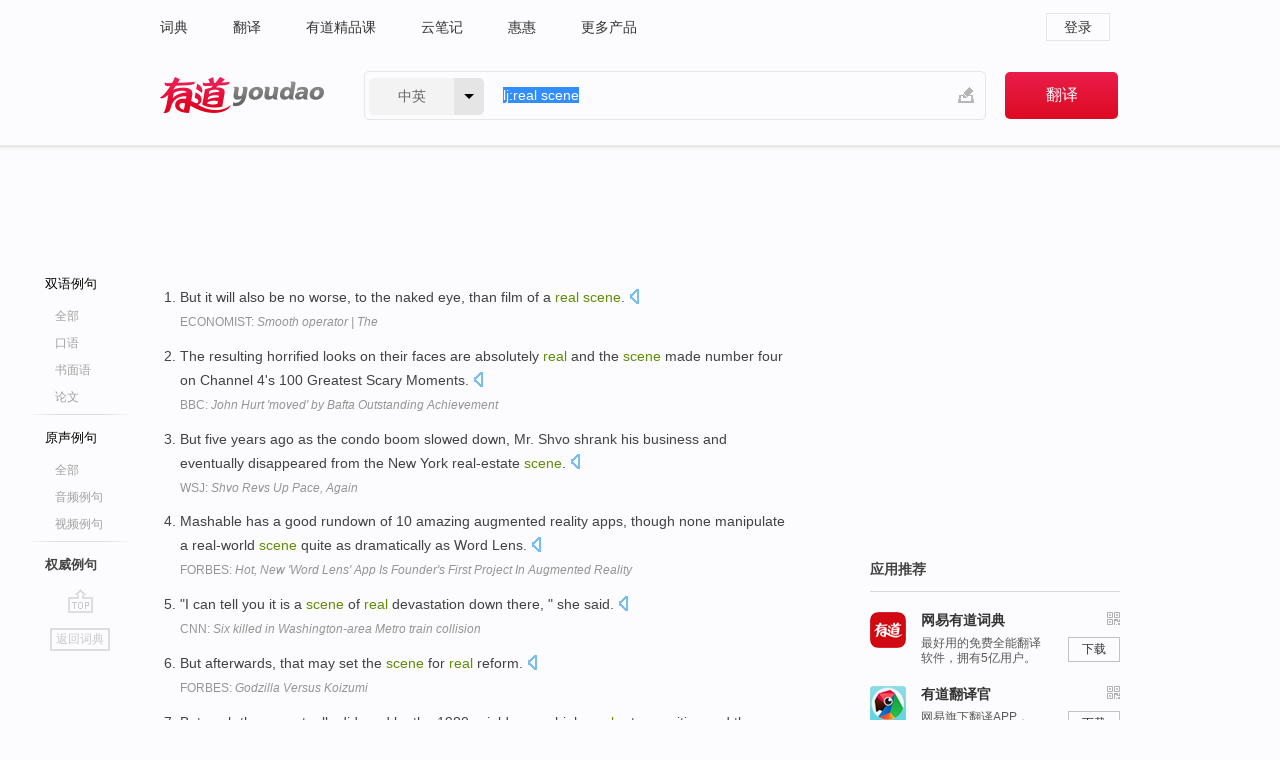

--- FILE ---
content_type: text/html; charset=utf-8
request_url: http://dict.youdao.com/example/auth/real_scene/
body_size: 8209
content:
<!DOCTYPE html>
                                    


		<html xmlns="http://www.w3.org/1999/xhtml" class="ua-ch ua-ch-131 ua-wk ua-mac os x">
<head>
    <meta name="baidu_union_verify" content="b3b78fbb4a7fb8c99ada6de72aac8a0e">
    <meta http-equiv="Content-Type" content="text/html; charset=UTF-8">

    
<meta name="keywords" content="real scene"/>

<title>real scene_权威例句</title>
<link rel="shortcut icon" href="https://shared-https.ydstatic.com/images/favicon.ico" type="image/x-icon"/>


<link href="https://shared.ydstatic.com/dict/v2016/result/160621/result-min.css" rel="stylesheet" type="text/css"/>
<link href="https://shared.ydstatic.com/dict/v2016/result/pad.css" media="screen and (orientation: portrait), screen and (orientation: landscape)" rel="stylesheet" type="text/css">
<link rel="canonical" href="http://dict.youdao.com/example/auth/real_scene/"/>
<link rel="search" type="application/opensearchdescription+xml" title="Yodao Dict" href="plugins/search-provider.xml"/>
<script type='text/javascript' src='https://shared.ydstatic.com/js/jquery/jquery-1.8.2.min.js'></script>
</head>
<body class="t0">
<!-- 搜索框开始 -->
    <div id="doc" style="position:relative;zoom:1;">
    <div class="c-topbar-wrapper">
        <div class="c-topbar c-subtopbar">
            <div id="nav" class="c-snav">
                <a class="topnav" href="http://dict.youdao.com/?keyfrom=dict2.top" target="_blank">词典</a><a class="topnav" href="http://fanyi.youdao.com/?keyfrom=dict2.top" target="_blank">翻译</a><a class="topnav" href="https://ke.youdao.com/?keyfrom=dict2.top" target="_blank">有道精品课</a><a class="topnav" href="http://note.youdao.com/?keyfrom=dict2.top" target="_blank">云笔记</a><a class="topnav" href="http://www.huihui.cn/?keyfrom=dict2.top" target="_blank">惠惠</a><a class="topnav" href="http://www.youdao.com/about/productlist.html?keyfrom=dict2.top" target="_blank">更多产品</a>
            </div>
                        <div class="c-sust">
                                                

                                    <a hidefocus="true" class="login" href="http://account.youdao.com/login?service=dict&back_url=http%3A%2F%2Fdict.youdao.com%2Fsearch%3Fq%3Dlj%253Areal%2Bscene%26tab%3D%23keyfrom%3D%24%7Bkeyfrom%7D" rel="nofollow">登录</a>
                            </div>
        </div>
        <div class="c-header">
            <a class="c-logo" href="/">有道 - 网易旗下搜索</a>
            <form id="f"  method="get" action="/search" class="c-fm-w" node-type="search">
                <div id="langSelector" class="langSelector">
                                                                                                                                            <span id="langText" class="langText">中英</span><span class="aca">▼</span><span class="arrow"></span>
                    <input type="hidden" id="le" name="le" value="eng" />
                </div>
                <span class="s-inpt-w">
                    <input type="text" class="s-inpt" autocomplete="off" name="q" id="query" onmouseover="this.focus()" onfocus="this.select()" value="lj:real scene"/>
                    <input type="hidden" name="tab" value=""/>
                    <input type="hidden" name="keyfrom" value="dict2.top"/>
                    <span id="hnwBtn" class="hand-write"></span>
                    </span><input type="submit" class="s-btn" value="翻译"/>
            </form>
        </div>
    </div>

<!-- 搜索框结束 -->

<!-- 内容区域 -->
<div id="scontainer">
<div id="container">
    <div id="topImgAd">
    </div>
    <div id="results">
                    	    	<div id="result_navigator" class="result_navigator">
		<ul class="sub-catalog example-group">
                            <h3 class="bilingual">
                    <a class="search-js" hidefocus="true" rel="#bilingual" href="/example/real_scene/#keyfrom=dict.sentences.tabblng">双语例句</a>
                </h3>
            							          				         		                                    <li class="sub1_all">
                        <a class="search-js" hidefocus="true"  href="/example/real_scene/#keyfrom=dict.sentence.details.all"  title="real scene的全部例句">全部</a>
                    </li>
                         		                    <li class="spoken">
                        <a class="search-js" hidefocus="true" href="/example/oral/real_scene/#keyfrom=dict.sentence.details.kouyu"  title="real scene的口语例句">口语</a>
                    </li>
                         		                    <li class="written">
                        <a class="search-js" hidefocus="true" href="/example/written/real_scene/#keyfrom=dict.sentence.details.shumian" title="real scene的书面语例句">书面语</a>
                    </li>
                         		                    <li class="thesis">
                        <a class="search-js" hidefocus="true" href="/example/paper/real_scene/#keyfrom=dict.sentence.details.lunwen"  title="real scene的论文例句">论文</a>
                    </li>
                            							<li class="split"></li>
                                    <h3 class="originalSound">
                        <a hidefocus="true" rel="#originalSound" href="/example/mdia/real_scene/#keyfrom=dict.sentences.tabmdia">原声例句</a>
                    </h3>
                				           			          		                                    <li class="sub_3_all">
                        <a class="search-js" hidefocus="true" href="/example/mdia/real_scene/#keyfrom=dict.main.sentence.mdia.all">全部</a>
                    </li>
                				                    <li class="music">
                        <a class="search-js" hidefocus="true" href="/example/mdia/audio/real_scene/#keyfrom=dict.main.sentence.mdia.audio">音频例句</a>
                    </li>
                				                    <li class="video">
                        <a class="search-js" hidefocus="true" href="/example/mdia/video/real_scene/#keyfrom=dict.main.sentence.mdia.video">视频例句</a>
                    </li>
                                <li class="split"></li>
                                    <h3 class="authority catalog-selected">
                        <a hidefocus="true">权威例句</a>
                    </h3>
                					</ul>
		<a href="#" class="go-top log-js" hidefocus="true" data-4log="sentence.nav.top">go top</a>
                <a href="/w/real_scene/" onmousedown="return rwt(this, '/search?q=real+scene&tab=chn&le=eng&keyfrom=dict.navigation')" class="back-to-dict" title="返回词典">返回词典</a>
	</div>
                <!-- 结果内容 -->
                            <div id="results-contents" class="results-content">
                                                          
                                    
<div id="examples_sentences" class="trans-wrapper">
        <!--Auth Sent Start-->
                	<div id="authority" class="trans-container  tab-content" style="display:block">
         		         		<ul class="ol">
         		         			           				<li>
           					<p>But it will also be no worse, to the naked eye, than film of a <b>real</b> <b>scene</b>. 
            					  		    					<a class="sp dictvoice voice-js log-js" title="点击发音" href="#" data-rel="But+it+will+also+be+no+worse%2C+to+the+naked+eye%2C+than+film+of+a+real+scene.+" data-4log='dict.sentence.auth'></a>
           					</p>
           					<p class="example-via"><a href="youdao" target=_blank rel="nofollow">ECONOMIST: <i>Smooth operator | The</i></a></p>
           				</li>
         			         		         			           				<li>
           					<p>The resulting horrified looks on their faces are absolutely <b>real</b> and the <b>scene</b> made number four on Channel 4's 100 Greatest Scary Moments. 
            					  		    					<a class="sp dictvoice voice-js log-js" title="点击发音" href="#" data-rel="The+resulting+horrified+looks+on+their+faces+are+absolutely+real+and+the+scene+made+number+four+on+Channel+4%27s+100+Greatest+Scary+Moments.+" data-4log='dict.sentence.auth'></a>
           					</p>
           					<p class="example-via"><a href="youdao" target=_blank rel="nofollow">BBC: <i>John Hurt 'moved' by Bafta Outstanding Achievement</i></a></p>
           				</li>
         			         		         			           				<li>
           					<p>But five years ago as the condo boom slowed down, Mr. Shvo shrank his business and eventually disappeared from the New York real-estate <b>scene</b>. 
            					  		    					<a class="sp dictvoice voice-js log-js" title="点击发音" href="#" data-rel="But+five+years+ago+as+the+condo+boom+slowed+down%2C+Mr.+Shvo+shrank+his+business+and+eventually+disappeared+from+the+New+York+real-estate+scene.+" data-4log='dict.sentence.auth'></a>
           					</p>
           					<p class="example-via"><a href="youdao" target=_blank rel="nofollow">WSJ: <i>Shvo Revs Up Pace, Again</i></a></p>
           				</li>
         			         		         			           				<li>
           					<p>Mashable has a good rundown of 10 amazing augmented reality apps, though none manipulate a real-world <b>scene</b> quite as dramatically as Word Lens. 
            					  		    					<a class="sp dictvoice voice-js log-js" title="点击发音" href="#" data-rel="Mashable+has+a+good+rundown+of+10+amazing+augmented+reality+apps%2C+though+none+manipulate+a+real-world+scene+quite+as+dramatically+as+Word+Lens.+" data-4log='dict.sentence.auth'></a>
           					</p>
           					<p class="example-via"><a href="youdao" target=_blank rel="nofollow">FORBES: <i>Hot, New 'Word Lens' App Is Founder's First Project In Augmented Reality</i></a></p>
           				</li>
         			         		         			           				<li>
           					<p>"I can tell you it is a <b>scene</b> of <b>real</b> devastation down there, " she said. 
            					  		    					<a class="sp dictvoice voice-js log-js" title="点击发音" href="#" data-rel="%22I+can+tell+you+it+is+a+scene+of+real+devastation+down+there%2C+%22+she+said.+" data-4log='dict.sentence.auth'></a>
           					</p>
           					<p class="example-via"><a href="youdao" target=_blank rel="nofollow">CNN: <i>Six killed in Washington-area Metro train collision</i></a></p>
           				</li>
         			         		         			           				<li>
           					<p>But afterwards, that may set the <b>scene</b> for <b>real</b> reform. 
            					  		    					<a class="sp dictvoice voice-js log-js" title="点击发音" href="#" data-rel="But+afterwards%2C+that+may+set+the+scene+for+real+reform.+" data-4log='dict.sentence.auth'></a>
           					</p>
           					<p class="example-via"><a href="youdao" target=_blank rel="nofollow">FORBES: <i>Godzilla Versus Koizumi</i></a></p>
           				</li>
         			         		         			           				<li>
           					<p>But push they eventually did, and by the 1980s yields were high, <b>real</b> rates positive and the <b>scene</b> set for the subsequent bull market. 
            					  		    					<a class="sp dictvoice voice-js log-js" title="点击发音" href="#" data-rel="But+push+they+eventually+did%2C+and+by+the+1980s+yields+were+high%2C+real+rates+positive+and+the+scene+set+for+the+subsequent+bull+market.+" data-4log='dict.sentence.auth'></a>
           					</p>
           					<p class="example-via"><a href="youdao" target=_blank rel="nofollow">ECONOMIST: <i>The remarkable demand for low-yielding government bonds</i></a></p>
           				</li>
         			         		         			           				<li>
           					<p>But is the <b>scene</b> it depicts <b>real</b>? 
            					  		    					<a class="sp dictvoice voice-js log-js" title="点击发音" href="#" data-rel="But+is+the+scene+it+depicts+real%3F+" data-4log='dict.sentence.auth'></a>
           					</p>
           					<p class="example-via"><a href="youdao" target=_blank rel="nofollow">NPR: <i>Puppy-Toss Video Ignites the Web</i></a></p>
           				</li>
         			         		         			           				<li>
           					<p>His departure from the political <b>scene</b> would be a <b>real</b> blow to the Belfast Assembly. 
            					  		    					<a class="sp dictvoice voice-js log-js" title="点击发音" href="#" data-rel="His+departure+from+the+political+scene+would+be+a+real+blow+to+the+Belfast+Assembly.+" data-4log='dict.sentence.auth'></a>
           					</p>
           					<p class="example-via"><a href="youdao" target=_blank rel="nofollow">ECONOMIST: <i>Northern Ireland</i></a></p>
           				</li>
         			         		         			           				<li>
           					<p>Question from: gage: Has any of the <b>"rea</b>l" evidence from the crime <b>scene</b> been saved from 1975? 
            					  		    					<a class="sp dictvoice voice-js log-js" title="点击发音" href="#" data-rel="Question+from%3A+gage%3A+Has+any+of+the+%22real%22+evidence+from+the+crime+scene+been+saved+from+1975%3F+" data-4log='dict.sentence.auth'></a>
           					</p>
           					<p class="example-via"><a href="youdao" target=_blank rel="nofollow">CNN: <i>Moxley Case: Chat with first reporter on the scene</i></a></p>
           				</li>
         			         		         			           				<li>
           					<p>While Irish banks are still struggling to recover from their over-exposure to <b>real</b> estate market, the startup <b>scene</b> is vibrant, robust and oozing with potential. 
            					  		    					<a class="sp dictvoice voice-js log-js" title="点击发音" href="#" data-rel="While+Irish+banks+are+still+struggling+to+recover+from+their+over-exposure+to+real+estate+market%2C+the+startup+scene+is+vibrant%2C+robust+and+oozing+with+potential.+" data-4log='dict.sentence.auth'></a>
           					</p>
           					<p class="example-via"><a href="youdao" target=_blank rel="nofollow">FORBES: <i>How Entrepreneurs Can Save Ireland</i></a></p>
           				</li>
         			         		         			           				<li>
           					<p>The <b>scene</b> is big even without any <b>real</b> big time free agents beyond Zach Greinke and Josh Hamilton. 
            					  		    					<a class="sp dictvoice voice-js log-js" title="点击发音" href="#" data-rel="The+scene+is+big+even+without+any+real+big+time+free+agents+beyond+Zach+Greinke+and+Josh+Hamilton.+" data-4log='dict.sentence.auth'></a>
           					</p>
           					<p class="example-via"><a href="youdao" target=_blank rel="nofollow">FORBES: <i>Baseball: Still The Off-Season King</i></a></p>
           				</li>
         			         		         			           				<li>
           					<p>But it was not revealed that Tennant used a <b>real</b> skull in the play's most famous <b>scene</b>. 
            					  		    					<a class="sp dictvoice voice-js log-js" title="点击发音" href="#" data-rel="But+it+was+not+revealed+that+Tennant+used+a+real+skull+in+the+play%27s+most+famous+scene.+" data-4log='dict.sentence.auth'></a>
           					</p>
           					<p class="example-via"><a href="youdao" target=_blank rel="nofollow">BBC: <i>Bequeathed skull stars in Hamlet</i></a></p>
           				</li>
         			         		         			           				<li>
           					<p>That went and I ended up sleeping rough in York and I progressed into the criminal <b>scene</b>, and ended up in a <b>real</b> mess. 
            					  		    					<a class="sp dictvoice voice-js log-js" title="点击发音" href="#" data-rel="That+went+and+I+ended+up+sleeping+rough+in+York+and+I+progressed+into+the+criminal+scene%2C+and+ended+up+in+a+real+mess.+" data-4log='dict.sentence.auth'></a>
           					</p>
           					<p class="example-via"><a href="youdao" target=_blank rel="nofollow">BBC: <i>Ex-armed robber Matt Martinson's path to priesthood</i></a></p>
           				</li>
         			         		         			           				<li>
           					<p>The taciturn De Niro and the braying Pacino share a flawless <b>scene</b> over a cup of coffee, but the <b>real</b> honors go to Val Kilmer and Ashley Judd as a warring, loving couple. 
            					  		    					<a class="sp dictvoice voice-js log-js" title="点击发音" href="#" data-rel="The+taciturn+De+Niro+and+the+braying+Pacino+share+a+flawless+scene+over+a+cup+of+coffee%2C+but+the+real+honors+go+to+Val+Kilmer+and+Ashley+Judd+as+a+warring%2C+loving+couple.+" data-4log='dict.sentence.auth'></a>
           					</p>
           					<p class="example-via"><a href="youdao" target=_blank rel="nofollow">NEWYORKER: <i>Heat</i></a></p>
           				</li>
         			         		         			           				<li>
           					<p>If not, then Windows Phone's keyboard is pretty good, but the added <b>real</b> estate offered by the Galaxy Note 2 might be more your <b>scene</b>. 
            					  		    					<a class="sp dictvoice voice-js log-js" title="点击发音" href="#" data-rel="If+not%2C+then+Windows+Phone%27s+keyboard+is+pretty+good%2C+but+the+added+real+estate+offered+by+the+Galaxy+Note+2+might+be+more+your+scene.+" data-4log='dict.sentence.auth'></a>
           					</p>
           					<p class="example-via"><a href="youdao" target=_blank rel="nofollow">ENGADGET</a></p>
           				</li>
         			         		         			           				<li>
           					<p>Real-time news is now often reported first by those on the <b>scene</b> who tweet what they see. 
            					  		    					<a class="sp dictvoice voice-js log-js" title="点击发音" href="#" data-rel="Real-time+news+is+now+often+reported+first+by+those+on+the+scene+who+tweet+what+they+see.+" data-4log='dict.sentence.auth'></a>
           					</p>
           					<p class="example-via"><a href="youdao" target=_blank rel="nofollow">FORBES: <i>The New Way Twitter Will Dominate Online Journalism</i></a></p>
           				</li>
         			         		         			           				<li>
           					<p>Well, picture the <b>scene</b>: it's the third last game and if <b>Real</b> win, we are champions of Spain. 
            					  		    					<a class="sp dictvoice voice-js log-js" title="点击发音" href="#" data-rel="Well%2C+picture+the+scene%3A+it%27s+the+third+last+game+and+if+Real+win%2C+we+are+champions+of+Spain.+" data-4log='dict.sentence.auth'></a>
           					</p>
           					<p class="example-via"><a href="youdao" target=_blank rel="nofollow">BBC: <i>Swapping Barca for the Bernabeu</i></a></p>
           				</li>
         			         		         			           				<li>
           					<p>The 3DMark DirectX 11 tech demo brings this <b>scene</b> to life with intelligent tessellation and advanced volumetric lighting using real-time light scattering. 
            					  		    					<a class="sp dictvoice voice-js log-js" title="点击发音" href="#" data-rel="The+3DMark+DirectX+11+tech+demo+brings+this+scene+to+life+with+intelligent+tessellation+and+advanced+volumetric+lighting+using+real-time+light+scattering.+" data-4log='dict.sentence.auth'></a>
           					</p>
           					<p class="example-via"><a href="youdao" target=_blank rel="nofollow">ENGADGET: <i>Next 3DMark teased, who says benchmarks don't need trailers? (video)</i></a></p>
           				</li>
         			         		         			           				<li>
           					<p>If you go and look at a place like New York what you then see is that in New York they are on the <b>scene</b> of a crime within two minutes, that's the <b>real</b> deterrent. 
            					  		    					<a class="sp dictvoice voice-js log-js" title="点击发音" href="#" data-rel="If+you+go+and+look+at+a+place+like+New+York+what+you+then+see+is+that+in+New+York+they+are+on+the+scene+of+a+crime+within+two+minutes%2C+that%27s+the+real+deterrent.+" data-4log='dict.sentence.auth'></a>
           					</p>
           					<p class="example-via"><a href="youdao" target=_blank rel="nofollow">BBC: <i>News | BREAKFAST WITH FROST | Interview with Iain Duncan Smith MP, Conservative Party leader</i></a></p>
           				</li>
         			         		         			           				<li>
           					<p>The BBC said the following <b>scene</b> shown on Sunday's episode, where a group of schoolchildren ran towards the car was <b>real</b>. 
            					  		    					<a class="sp dictvoice voice-js log-js" title="点击发音" href="#" data-rel="The+BBC+said+the+following+scene+shown+on+Sunday%27s+episode%2C+where+a+group+of+schoolchildren+ran+towards+the+car+was+real.+" data-4log='dict.sentence.auth'></a>
           					</p>
           					<p class="example-via"><a href="youdao" target=_blank rel="nofollow">BBC: <i>Top Gear admits staging a traffic jam scene</i></a></p>
           				</li>
         			         		         		</ul>
                </div>
</div>
                                
                                    </div>
    </div>
                    

<div id="ads" class="ads">
  <div id="dict-inter" class="dict-inter">
      </div>
  <div id="baidu-adv"></div>
  
  <div id="follow" class="follow">
    <p class="hd">应用推荐</p>
    <div class="bd">
      <iframe src="https://c.youdao.com/www/app.html" frameborder="0"></iframe>
    </div>
  </div>
</div>

                            <div id="rel-search" class="rel-search">

            </div>
                <div id="pronounce">
            <div class="alpha-bg"></div>
            <div class="pr-content">
                $firstVoiceSent
                <div class="pr-source">- 来自原声例句</div>
            </div>
        </div>
</div>
<div class="c-bsearch" style="zoom:1;">
</div>
</div>
<!-- 内容区域 -->

<div id="c_footer">
  <div class="wrap">
            <a href="http://www.youdao.com/about/" rel="nofollow">关于有道</a>
        <a href="http://ir.youdao.com/" rel="nofollow">Investors</a>
        <a href="http://dsp.youdao.com/?keyfrom=dict2.top" rel="nofollow">有道智选</a>
        <a href="http://i.youdao.com/?keyfrom=dict2.top" rel="nofollow">官方博客</a>
        <a href="http://techblog.youdao.com/?keyfrom=dict2.top" rel="nofollow">技术博客</a>
        <a href="http://campus.youdao.com/index.php?t1=index?keyfrom=dict2.top" rel="nofollow">诚聘英才</a>
        <a href="http://shared.youdao.com/www/contactus-page.html?keyfrom=dict2.top" rel="nofollow">联系我们</a>
        <a href="https://dict.youdao.com/map/index.html?keyfrom=dict2.top">站点地图</a>
        <a href="http://www.12377.cn/?keyfrom=dict2.top" rel="nofollow">网络举报</a>
    <span class="c_fcopyright">&copy; 2026 网易公司 <a href="http://www.youdao.com/terms/privacy.html?keyfrom=dict2.top" rel="nofollow">隐私政策</a> <a href="http://www.youdao.com/terms/index.html?keyfrom=dict2.top" rel="nofollow">服务条款</a> 京ICP证080268号 <a href="http://beian.miit.gov.cn" rel="nofollow">京ICP备10005211号</a></span>
  </div>
</div>
</div>
<div id="langSelection" class="pm">
    <ul>
        <li><a href="#" rel="eng" class="current">中英</a></li>
        <li><a href="#" rel="fr">中法</a></li>
        <li><a href="#" rel="ko">中韩</a></li>
        <li><a href="#" rel="jap">中日</a></li>
    </ul>
</div>

<div id="handWrite" class="pm" style="display:none;">
    <object width="346" height="216" type="application/x-shockwave-flash" id="hnw" data="https://shared.ydstatic.com/dict/v5.16/swf/Hnw.swf">
        <param name="movie" value="https://shared.ydstatic.com/dict/v5.16/swf/Hnw.swf"/>
        <param name="menu" value="false"/>
        <param name="allowScriptAccess" value="always"/>
    </object>
</div>

<div id="researchZoon" class="pm">
    <div class="title">小调查</div>
    <div class="zoo-content">
        请问您想要如何调整此模块？
        <p><input id="upIt" type="radio" name="researchBox" value="up"><label for="upIt">模块上移</label></p>
        <p><input id="downIt" type="radio" name="researchBox" value="down"><label for="downIt">模块下移</label></p>
        <p><input id="dontmove" type="radio" name="researchBox" value="stay"><label for="dontmove">不移动</label></p>
        <div>感谢您的反馈，我们会尽快进行适当修改！</div>
        <a href="http://survey2.163.com/html/webdict_survey_reorder/paper.html" target="_blank" style="text-decoration: underline;" rel="nofollow">进来说说原因吧</a>
        <a href="javascript:void(0);" class="submitResult" rel="nofollow">确定</a>
    </div>
</div>

<div id="researchZoon21" class="pm">
    <div class="title">小调查</div>
    <div class="zoo-content">
        请问您想要如何调整此模块？
        <p><input id="upIt21" type="radio" name="researchBox" value="up"><label for="upIt21">模块上移</label></p>
        <p><input id="downIt21" type="radio" name="researchBox" value="down"><label for="downIt21">模块下移</label></p>
        <p><input id="dontmove21" type="radio" name="researchBox" value="stay"><label for="dontmove21">不移动</label></p>
        <div>感谢您的反馈，我们会尽快进行适当修改！</div>
        <a href="http://survey2.163.com/html/webdict_survey_reorder/paper.html" target="_blank" style="text-decoration: underline;" rel="nofollow">进来说说原因吧</a>
        <a href="javascript:void(0);" class="submitResult" rel="nofollow">确定</a>
    </div>
</div>

<div id="editwordform" style="display:none;">
    <h3>修改单词</h3>
    <a href="javascript:void(0);" id="close-editwordform"></a>
    <form method="post" >
        <label for="wordbook-word">单词</label>
        <input id="wordbook-word" type="text" value="" name="word" autocomplete="off" /><span><a id="delword" href="javascript:void(0);">从单词本中删除</a></span>
        <label for="wordbook-phonetic">音标</label>
        <input id="wordbook-phonetic" type="text" value="" name="phonetic" />
        <label for="wordbook-desc">解释</label>
        <textarea id="wordbook-desc" name="desc" ></textarea>
        <label style="color:blue;">更多（可不填）</label>
        <label for="wordbook-tags">分类</label><input id="wordbook-tags" type="text" value="" name="tags" autocomplete="off" />
        <ul id="tag-select-list">
        </ul>
        <div style="text-align:center;"><a id="openwordbook" href="/wordbook/wordlist?keyfrom=smallpic" target="_blank">打开单词本</a><a id="addword" href="javascript:void(0);">提交</a></div>
    </form>
</div>

<script type="text/javascript" src="https://shared.ydstatic.com/dict/v2016/160525/autocomplete_json.js"></script>
<script type="text/javascript">
    var global = {
        fromVm:{
            searchDomain:'youdao.com'
        }
    };


    function rwt(a, newlink) {
        try {
            if (a === window) {
                a = window.event.srcElement;
                while (a) {
                    if (a.href)
                        break;
                    a = a.parentNode
                }
            }
            a.href = newlink;
            a.onmousedown = ""
        } catch (p) {
        }
        return true
    }
</script>

<script type="text/javascript" src="https://c.youdao.com/dict/activity/ad/result-min.js"></script>
<script>
var _rlog = _rlog || [];
_rlog.push(["_setAccount" , "dictweb"]);
_rlog.push(["_addPost" , "page" , "search"]);
_rlog.push(["_addPost" , "q" , "lj:real scene"]);
</script>
<script defer src="https://shared.ydstatic.com/js/rlog/v1.js"></script>
</body>
</html>
